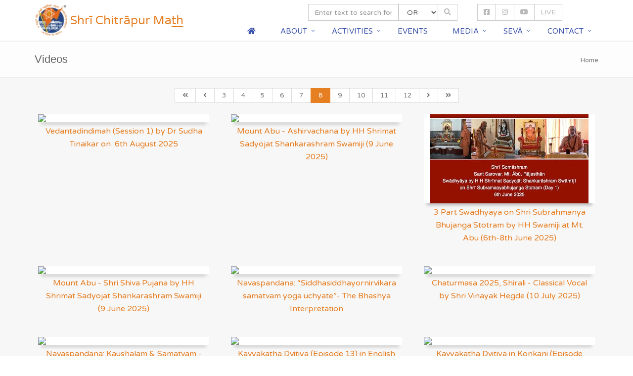

--- FILE ---
content_type: text/html; charset=UTF-8
request_url: https://chitrapurmath.net/gallery/default/videos?page=8&id=1022
body_size: 10300
content:
<!DOCTYPE html>
<html lang="en-US">

<head>
    <meta charset="UTF-8">
    <meta name="viewport" content="width=device-width, initial-scale=1">
    <!-- <style>@import url('https://fonts.googleapis.com/css?family=Varela+Round|Eczar&amp;subset=devanagari');</style> -->
    <style>
        @import url('https://fonts.googleapis.com/css2?family=Varela+Round&family=Eczar&family=Fredericka+the+Great&family=Schoolbell&display=swap');
    </style>
    <!-- <link href="https://fonts.googleapis.com/css?family=Varela+Round|Eczar&amp;subset=devanagari" rel="stylesheet"> -->
    <!-- <link href="/myAssets/fonts/Sanskrit2003.ttf" rel="stylesheet"> -->
    <link rel="shortcut icon" href="/favicon.ico" />
    <meta name="csrf-param" content="_csrf-frontend">
<meta name="csrf-token" content="NQQT9YxorbgJopX0LGPEDoV08cNgzfudUhJ8EAXUD4Z-bCa76ieU63v2o5ZiWos50SSD9gy7nNATXCNANLsivg==">
    <title>Gallery - Videos</title>
    <link href="/assets/a5b95ce0/chosen.min.css" rel="stylesheet">
<link href="/assets/a5b95ce0/chosen-bootstrap.css" rel="stylesheet">
<link href="/assets/b0069697/jquery.fancybox.min.css" rel="stylesheet">
<link href="/assets/5225ca58/css/bootstrap.css" rel="stylesheet">
<link href="//maxcdn.bootstrapcdn.com/bootstrap/3.3.7/css/bootstrap.min.css" rel="stylesheet">
<link href="/assets/8adebd8b/css/style.css" rel="stylesheet">
<link href="/assets/8adebd8b/css/headers/header-default.css" rel="stylesheet">
<link href="/assets/8adebd8b/css/theme-colors/orange.css" rel="stylesheet">
<link href="/assets/8adebd8b/css/footers/footer-v1.css" rel="stylesheet">
<link href="/assets/8adebd8b/plugins/font-awesome/css/font-awesome.min.css" rel="stylesheet">
<link href="/assets/8adebd8b/plugins/fontawesome-free-5.12.0-web/css/all.min.css" rel="stylesheet">
<style>
        .pagination > li > span { padding: 5px 12px!important }
        .pagination { margin: 0 0 10px 0!important }
        .color { background:#E5E5E5; }
    </style>
<style>
    * {
        font-family: "Varela Round", sans-serif;
    }
    .sans {
        font-family: "Eczar";
    }
    .header .logo {
        min-width:70px!important;
    }
    .header .logo img { 
        width: 66px!important;
        margin: 0!important
    }
    .tag-box {
        padding: 0 15px 15px 15px;
        margin-bottom: 15px;
    }
    .tag-box h2 {
        font-size: 24px;
    }
    .bg-blue, .bg-orange {
        padding-top: 15px!important;
    }
    // body {
    //     color: #172E87!important;
    // }
    // p, li, li a {
    //     color: #172E87!important;
    // }
    .navbar-nav li a {
        color: #3A52AA!important;
    }
    .copyright p {
        color: #fff!important
    }
    .revolution-mch-1:after {
        background: rgba(0,0,0,0)!important;
    }

    .sicon  {
    	// font-size: 3.6rem !important;
    	color: #b9b8b8 !important;
    }

    a:hover i{
    	color: #e67e22 !important;
    }

    @media only screen and (max-width: 1024px) {
		  .col-md-8 {
		  	width:55%;
		  	float:left;
		  }
		  .mediaq {
		  	width:100%;
		  }
		  .mediaq .col-md-4 {
		  	float:right;
		  }
		}

    div.online-indicator {
        display: inline-block;
        width: 10px;
        height: 10px;
        margin-right: 1px;
        
        background-color: #ef0909;
        border-radius: 50%;
        
        position: relative;
    }
    span.blink {
        display: block;
        width: 10px;
        height: 10px;
        
        background-color: #ef0909;
        opacity: 0.7;
        border-radius: 50%;
        
        animation: blink 1s linear infinite;
    }
    @keyframes blink {
    100% { 
            transform: scale(3, 3); 
            opacity: 0;
        }
    }
    .live {
        color: #ef0909 !important;
        // background-color: #e67e22 !important;
    }
</style>    <script>
        (function(i, s, o, g, r, a, m) {
            i['GoogleAnalyticsObject'] = r;
            i[r] = i[r] || function() {
                (i[r].q = i[r].q || []).push(arguments)
            }, i[r].l = 1 * new Date();
            a = s.createElement(o),
                m = s.getElementsByTagName(o)[0];
            a.async = 1;
            a.src = g;
            m.parentNode.insertBefore(a, m)
        })(window, document, 'script', 'https://www.google-analytics.com/analytics.js', 'ga');

        ga('create', 'UA-103963209-1', 'auto');
        ga('send', 'pageview');
    </script>
    <!-- Global site tag (gtag.js) - Google Analytics -->
    <script async src="https://www.googletagmanager.com/gtag/js?id=G-DY204JFR73"></script>
    <script>
        window.dataLayer = window.dataLayer || [];

        function gtag() {
            dataLayer.push(arguments);
        }
        gtag('js', new Date());

        gtag('config', 'G-DY204JFR73');
    </script>
</head>

<body>
        <div class="wrapper">
        <div class="header">
            <div class="container">
                <a class="logo" href="/">
                    <img src="/myAssets/images/glogo.png" alt="Sri Chitrapur Math logo" class="pull-left">
                    <span class="visible-md" style="font-size: 18px;">&nbsp;Shrī Chitrāpur Mat̲h̲</span>
                    <span class="visible-lg" style="font-size: 24px; padding-top: 14px">&nbsp;Shrī Chitrāpur Mat̲h̲</span>
                </a>
                <div class="topbar">
                    <ul class="loginbar pull-right col-md-9">
                        <li>
                            <form action="/search" method="get" id="searchFormId">
                                <div class="mediaq">
                                    <div class="col-md-6">
                                        <div class="input-group">
                                            <input type="text" name="searchText" id="searchTextId" class="form-control ui-autocomplete-input" onchange="return false;" placeholder="Enter text to search for...." autocomplete="off">
                                            <span class="input-group-btn">
                                                <select class="form-control" style="width: 8rem !important;" name="cnd" id="globalSearchConditionId" onclick="document.getElementById('searchFormId').submit();">
                                                <option value="OR">OR</option>
                                                <option value="AND">AND</option>
                                                </select>
                                                <!-- <span class="btn btn-default" id="globalSearchBtnId"><i class="fa fa-search"></i></span> -->
                                                <span class="btn btn-default" id="globalSearchBtnId" onclick="document.getElementById('searchFormId').submit();"><i class="fa fa-search"></i></span>
                                            </span>
                                        </div>
                                    </div>
                                    <div class="col-md-1"></div>
                                    <div class="col-md-5 btn-group text-right">
                                        <a class='btn btn-default sicon' href="https://www.facebook.com/shrichitrapurmath/" target="_blank"><i class="fab fa-facebook-square"></i></a>

                                        <a class='btn btn-default sicon' href="https://www.instagram.com/shrichitrapurmath/" target="_blank"><i class="fab fa-instagram"></i></a>
                                        
                                        <a class='btn btn-default sicon' href="https://www.youtube.com/@shrichitrapurmathvideos" target="_blank"><i class="fab fa-youtube"></i></a>
                                        
                                        <a id="liveBtnId" class='btn btn-default sicon' href="/site/live-stream" target="_blank">
                                            <div class="online-indicator d-inline-flex hidden">
                                                <span class="blink"></span>
                                            </div>
                                            LIVE
                                        </a>
                                    </div>
                                </div>
                            </form>
                        </li>
                    </ul>
                </div>
                <div class="clearfix"></div>
                <br /><br />
                <button type="button" class="navbar-toggle" data-toggle="collapse" data-target="#myNav">
                    <span class="sr-only">Toggle navigation</span>
                    <span class="fa fa-bars"></span>
                </button>
                <a href="/">
                    <span class="visible-xs text-left" style="font-size: 18px;">Shrī Chitrāpur Mat̲h̲</span>
                    <span class="visible-sm" style="font-size: 24px; padding-left: 120px">Shrī Chitrāpur Mat̲h̲</span>
                </a>
            </div>
            <div class="collapse navbar-collapse" id="myNav">
                <div class="container">
                    <ul class="nav navbar-nav">

                                                    <li>
                                                        <a href="/">
                                <i class="fa fa-home"></i>
                            </a>
                            </li>
                                                            <li class="dropdown">
                                                                <a href="javascript:void(0);" class="dropdown-toggle" data-toggle="dropdown">
                                    About
                                </a>
                                <ul class="dropdown-menu">
                                    <li><a href="/site/about-introduction">Introduction</a></li>
                                    <!-- <li><a href="/site/about-parichayanam">|| परिचयनम् ||</a></li> -->
                                    <li><a href="/parichayanam">|| परिचयनम् ||</a></li>
                                    <li><a href="/site/about-maths">Our Mat̲h̲s</a></li>
                                    <li><a href="/site/about-parampara">Gurū Paramparā</a></li>
                                    <li><a href="/site/about-pariprashnah">Pariprashnaḥ</a></li>
                                    <li><a href="/site/about-hrllekha">Hṛllekhā</a></li>
                                    <li><a href="/site/about-message">Swāmiji's Messages</a></li>
                                    <li><a href="/site/about-trusts">Temples, Trusts & Affiliates</a></li>
                                    <li><a href="/news?id=4">Tercentenary Events</a></li>
                                </ul>
                                </li>

                                                                    <li class="dropdown">
                                                                        <a href="javascript:void(0);" class="dropdown-toggle" data-toggle="dropdown">
                                        Activities
                                    </a>
                                    <ul class="dropdown-menu">
                                        <li><a href="/site/activities-girvanaprathistha">Gīrvāṇapratis̲h̲t̲h̲ā (Sanskrit)</a></li>
                                        <li><a href="/site/activities-yuvadhara">Yuvadhārā</a></li>
                                        <li><a href="/site/activities-prerana-varga">Preraṇā Varga</a></li>
                                        <li><a href="/site/activities-prarthanavarga">Prārthanā Varga</a></li>
                                        <li><a href="/news?id=9">Parisevanam</a></li>
                                        <li><a href="/news?id=3">Yātrās</a></li>
                                        <li><a href="/news?id=1">Shibirs</a></li>
                                        <li><a href="/news?id=10">Samparka</a></li>
                                        <li><a href="/site/activities-anandashraya">Ānandāshraya</a></li>
                                                                                <li><a href="/site/about-anushravas">Anushravas</a></li>
                                    </ul>
                                    </li>

                                                                            <li>
                                                                                <a href="/events">
                                            Events
                                        </a>
                                        </li>

                                        <li class="dropdown">

                                                                                    <li class="dropdown">
                                                                                <a href="/gallery" class="dropdown-toggle" data-toggle="dropdown">
                                            Media
                                        </a>
                                        <ul class="dropdown-menu">
                                            <li><a href="/gallery/default/nityapaath">Nitya Paath</a></li>
                                            <li><a href="/gallery/default/guruparampara">Shrī Chitrāpur Guruparamparā Charitra</a></li>
                                            <li><a href="/site/sadhana-resource">Sadhana Resources</a></li>
                                            <li><a href="/gauravam">Chitrāpur Gauravam</a></li>
                                            <!-- <li><a href="/gallery/default/gauravam">Chitrāpur-gauravam</a></li> -->
                                            <!-- <li><a href="/magazine">Parijna Patrika</a></li> -->
                                            <li><a href="/site/live-stream"><i class="fa fa-play"></i> Live</a></li>
                                            <!-- <li><a href="/gallery/default/sam-audio">Audio</a></li> -->
                                            <li><a href="/site/audio">Audio</a></li>
                                            <li><a href="/gallery/default/videos">Videos</a></li>
                                            <li><a href="/gallery/default/clips">Clips</a></li>
                                            <li><a href="/site/about-gurupadesha">Gurupadeshah</a></li>
                                            <li><a href="/gallery">Photos</a></li>
                                            <li><a href="/revamp">Publications</a></li>
                                            <!-- <li><a href="/site/publications">Publications</a></li>
                            <li><a href="/gallery/default/docs">Documents</a></li>
                            <li><a href="/site/sunbeam-intro">Sunbeam</a></li> -->
                                        </ul>
                                        </li>

                                        <!--                       <li class="">
                                             <a href="/site/radio" target="_blank">Radio</a>
                    	</li>
                     -->

                                                                                    <li class="dropdown">
                                                                                        <a href="/booking" class="dropdown-toggle" data-toggle="dropdown">
                                                Sevā
                                            </a>
                                            <ul class="dropdown-menu">
                                                <li><a href="/site/rates">Rates</a></li>
                                            </ul>
                                                                                            <!--<ul class="dropdown-menu">-->
                                                <!--<li><a href="https://chitrapurmath.in/Vantiga" target="Vantiga">Vantigā</a></li>-->
                                                <!--<li><a href="#">Coming Soon !</a></li>-->
                                                <!-- <li><a href="/booking">Book Sevās</a></li> -->
                                                <!-- <li><a href="/booking/default/manage">Manage Sevā Bookings</a></li> -->
                                                <!-- <li role="separator" class="divider"></li> -->
                                                <!-- <li><a href="https://chitrapurmath.in/Vantiga" target="Vantiga">Vantigā</a></li> -->
                                                <!--</ul>-->
                                                                                        </li>

                                                                                            <li class="dropdown">
                                                                                                <a href="javascript:void(0);" class="dropdown-toggle" data-toggle="dropdown">
                                                    Contact
                                                </a>
                                                <ul class="dropdown-menu">
                                                    <li><a href="/site/contact-maths">Mat̲h̲s</a></li>
                                                    <li><a href="/site/contact-sabhas">Sabhās</a></li>
                                                    <li><a href="/site/contact-departments">Departments</a></li>
                                                    <li><a href="/site/contact-feedback">Feedback</a></li>
                                                    <li><a href="/site/contact-accommodation">Accommodation Request</a></li>
                                                </ul>
                                                </li>
                                                <!--                     <li>
                        <i class="search fa fa-search search-btn"></i>
                        <div class="search-open">
                            <div class="input-group animated fadeInDown">
                                <input type="text" class="form-control" placeholder="Search">
                                <span class="input-group-btn">
                                    <button class="btn-u" type="button">Go</button>
                                </span>
                            </div>
                        </div>
                    </li> -->
                    </ul>
                </div>
            </div>
        </div>
                <div class="breadcrumbs">
    <div class="container">
      <div class="row">
        <div class="col-md-5">
          <h1 class="pull-left">Videos</h1>
        </div>
        <div class="col-md-2">
<!--
          <center><img class="img-responsive" src="/myAssets/images/anushravas.png"></center>
-->
        </div>
        <div class="col-md-5">
          <ul class="pull-right breadcrumb">
            <li><a href="/">Home</a></li>
          </ul>
        </div>
      </div>
    </div>
</div>
<div class="container">
    <div class="row hide">
        <div class="col-md-1">
            <div class="headline-v2"><h2>Tags</h2></div>
        </div>
        <div class="col-md-7">
            <ul class="list-inline tags-v2">
                <li><a href="/gallery/default/videos">All</a></li>
                <li><a href="/gallery/default/videos?tag=Ashirvachana">Ashirvachana</a></li>
                <li><a href="/gallery/default/videos?tag=Swadhayaya">Swadhayaya</a></li>
                <li><a href="/gallery/default/videos?tag=Sanskrit">Sanskrit</a></li>
                <li><a href="/gallery/default/videos?tag=Prarthana">Prarthana</a></li>
                <li><a href="/gallery/default/videos?tag=2012">2012</a></li>
                <li><a href="/gallery/default/videos?tag=2013">2013</a></li>
                <li><a href="/gallery/default/videos?tag=2014">2014</a></li>
                <li><a href="/gallery/default/videos?tag=2015">2015</a></li>
                <li><a href="/gallery/default/videos?tag=2016">2016</a></li>
                <li><a href="/gallery/default/videos?tag=2017">2017</a></li>
                <li><a href="/gallery/default/videos?tag=Karla">Karla</a></li>
                <li><a href="/gallery/default/videos?tag=Shirali">Shirali</a></li>
                <li><a href="/gallery/default/videos?tag=Chaturmas">Chaturmas</a></li>
                <li><a href="/gallery/default/videos?tag=Rathotsav">Rathotsav</a></li>
                <li><a href="/gallery/default/videos?tag=Ahankara">Ahankara</a></li>
                <li><a href="/gallery/default/videos?tag=DOCUMENTARIES">DOCUMENTARIES</a></li>
                <li><a href="/gallery/default/videos?tag=MEDITATION">MEDITATION</a></li>
                <li><a href="/gallery/default/videos?tag=Girvanprathishtha">Girvanprathishtha</a></li>
                <li><a href="/gallery/default/videos?tag=Prarthana">Prarthana</a></li>
            </ul>
        </div>
        <div class="col-md-4">
            <form class="form-horizontal" id="filterFormId" role="form" method="post">
                <input type="hidden" name="_csrf-frontend" value="NQQT9YxorbgJopX0LGPEDoV08cNgzfudUhJ8EAXUD4Z-bCa76ieU63v2o5ZiWos50SSD9gy7nNATXCNANLsivg==">
                <div class="form-group" style="padding:10px 0;">
                    <div class="col-md-12">
                        <div class="input-group">
                            <select name="tag[]" id="tagId" class="form-control chosen-select" data-order="false" multiple="true" onchange="return false;" data-placeholder="Enter tags to search for....">
                            <option value="">  </option><option value=".2924"> .2924 </option><option value="Hamsavahini"> Hamsavahini </option><option value="20024"> 20024 </option><option value="Navaspandana"> Navaspandana </option><option value="2016"> 2016 </option><option value="Ashirvachana"> Ashirvachana </option><option value="Sharadiya"> Sharadiya </option><option value="Navratri"> Navratri </option><option value="Karla"> Karla </option><option value="Janmotsava"> Janmotsava </option><option value="Shirali"> Shirali </option><option value="Chaturmasa"> Chaturmasa </option><option value="Rathotsava"> Rathotsava </option><option value="Shree"> Shree </option><option value="Shantadurga"> Shantadurga </option><option value="Goa"> Goa </option><option value="2017"> 2017 </option><option value="2022"> 2022 </option><option value="2023"> 2023 </option><option value="Prarthanavarga"> Prarthanavarga </option><option value="2024"> 2024 </option><option value=";"> ; </option><option value="Kaivalyopanishad"> Kaivalyopanishad </option><option value="Aparikshanubhuti"> Aparikshanubhuti </option><option value="Aparokshanubhuti"> Aparokshanubhuti </option><option value="Kaivalyopabishad"> Kaivalyopabishad </option><option value="Kavyakatha"> Kavyakatha </option><option value="Dvitiya"> Dvitiya </option><option value="Vishnusahasranama"> Vishnusahasranama </option><option value="Vichara"> Vichara </option><option value="2024:"> 2024: </option><option value="2025"> 2025 </option><option value="Bengaluru"> Bengaluru </option><option value="Kara."> Kara. </option><option value="Shivir"> Shivir </option><option value="L"> L </option><option value="Vishnu"> Vishnu </option><option value="Sahasranama"> Sahasranama </option><option value="Samparka"> Samparka </option><option value="Udupi"> Udupi </option><option value="Vedantadindimah"> Vedantadindimah </option><option value="Vittal"> Vittal </option><option value="Shashthi"> Shashthi </option><option value="Shashthu"> Shashthu </option><option value="Yuvadhara"> Yuvadhara </option><option value="2026"> 2026 </option><option value="Narada"> Narada </option><option value="Bhakti"> Bhakti </option><option value="Sutra"> Sutra </option><option value="Shibir"> Shibir </option><option value="2924"> 2924 </option><option value="3024"> 3024 </option><option value="3025"> 3025 </option><option value="All"> All </option><option value="India"> India </option><option value="Saraswat"> Saraswat </option><option value="Sammelan"> Sammelan </option><option value="-"> - </option><option value="Alvekodi"> Alvekodi </option><option value="Dharma"> Dharma </option><option value="Sabha"> Sabha </option><option value="2019"> 2019 </option><option value="Anusmaranotsava"> Anusmaranotsava </option><option value="Goregaon"> Goregaon </option><option value="Apaara"> Apaara </option><option value="Mahima"> Mahima </option><option value="Guru"> Guru </option><option value="Ashirvachan"> Ashirvachan </option><option value="Purnima"> Purnima </option><option value="2018"> 2018 </option><option value="Datta"> Datta </option><option value="Jayanti"> Jayanti </option><option value="Talmakiwadi"> Talmakiwadi </option><option value="Andheri"> Andheri </option><option value="2013"> 2013 </option><option value="Concluding"> Concluding </option><option value="Navaratri"> Navaratri </option><option value="2014"> 2014 </option><option value="March"> March </option><option value="First"> First </option><option value="Vardhantyutsava"> Vardhantyutsava </option><option value="Awakash"> Awakash </option><option value="Bhajan"> Bhajan </option><option value="Tanmay"> Tanmay </option><option value="Ho"> Ho </option><option value="Ja"> Ja </option><option value="Mere"> Mere </option><option value="Man"> Man </option><option value="Tanmy"> Tanmy </option><option value="Swadhyaya"> Swadhyaya </option><option value="Day"> Day </option><option value="2"> 2 </option><option value="Dharms"> Dharms </option><option value="Bhairavi"> Bhairavi </option><option value="Chaturmas"> Chaturmas </option><option value="2012"> 2012 </option><option value="(shiv"> (shiv </option><option value="Mahimna"> Mahimna </option><option value="Stotra)"> Stotra) </option><option value="6"> 6 </option><option value="(shiva"> (shiva </option><option value="Mandala"> Mandala </option><option value="Pujana"> Pujana </option><option value="And"> And </option><option value="Vyasa"> Vyasa </option><option value="On"> On </option><option value="(5th"> (5th </option><option value="July"> July </option><option value="2020)"> 2020) </option><option value="(2016)"> (2016) </option><option value="Seemollanghana"> Seemollanghana </option><option value="Ganga"> Ganga </option><option value="Pujan"> Pujan </option><option value="Shobha"> Shobha </option><option value="Yatra"> Yatra </option><option value="Vrata"> Vrata </option><option value="Inaugural"> Inaugural </option><option value="Series"> Series </option><option value="Shiva"> Shiva </option><option value="Stotra"> Stotra </option><option value="Mallapur"> Mallapur </option><option value="Sept18"> Sept18 </option><option value="Datt"> Datt </option><option value="Utsava"> Utsava </option><option value="2015"> 2015 </option><option value="Mumbai"> Mumbai </option><option value="Tal"> Tal </option><option value="Akiwadi"> Akiwadi </option><option value="Deepanamaskar"> Deepanamaskar </option><option value="English"> English </option><option value="Sdm"> Sdm </option><option value="Medical"> Medical </option><option value="College"> College </option><option value="Standing"> Standing </option><option value="Committee"> Committee </option><option value="Meeting"> Meeting </option><option value="Of"> Of </option><option value="2020-21"> 2020-21 </option><option value="14th"> 14th </option><option value="June"> June </option><option value="2020"> 2020 </option><option value="Virtual"> Virtual </option><option value="Ganapati"> Ganapati </option><option value="Visarjana"> Visarjana </option><option value="Ganesh"> Ganesh </option><option value="Sthapana"> Sthapana </option><option value="Gauravam"> Gauravam </option><option value="Girvanaprathistha"> Girvanaprathistha </option><option value="Goshala"> Goshala </option><option value="Introduction"> Introduction </option><option value="Sankalpa"> Sankalpa </option><option value="To"> To </option><option value="Fast"> Fast </option><option value="Guruprasad"> Guruprasad </option><option value="High"> High </option><option value="School"> School </option><option value="Golden"> Golden </option><option value="Jubilee"> Jubilee </option><option value="Celebrations"> Celebrations </option><option value="(15feb2020)"> (15feb2020) </option><option value="Important"> Important </option><option value="Conducted"> Conducted </option><option value="Meditation"> Meditation </option><option value="Tiruvannamalai"> Tiruvannamalai </option><option value="Dealing"> Dealing </option><option value="With"> With </option><option value="Stress"> Stress </option><option value="In"> In </option><option value="Ninaad"> Ninaad </option><option value="Santacruz"> Santacruz </option><option value="Chitrapur"> Chitrapur </option><option value="Calls"> Calls </option><option value="Hmpp"> Hmpp </option><option value="Kembre"> Kembre </option><option value="Farms"> Farms </option><option value="Samvit"> Samvit </option><option value="Sudha"> Sudha </option><option value="Talents"> Talents </option><option value="Srivali"> Srivali </option><option value="Kanakanjali"> Kanakanjali </option><option value="4"> 4 </option><option value="(29th"> (29th </option><option value="October"> October </option><option value="2014)"> 2014) </option><option value="(2018)"> (2018) </option><option value="Sangita"> Sangita </option><option value="Karyakrama"> Karyakrama </option><option value="Annual"> Annual </option><option value="Function"> Function </option><option value="Baal"> Baal </option><option value="Kalaa"> Kalaa </option><option value="Nag"> Nag </option><option value="Pratishtha"> Pratishtha </option><option value="Mahashivaratri"> Mahashivaratri </option><option value="Hubali"> Hubali </option><option value="Music"> Music </option><option value="Video:"> Video: </option><option value="Ittein"> Ittein </option><option value="Sangu"> Sangu </option><option value="Chitrapura"> Chitrapura </option><option value="Teru"> Teru </option><option value="Musical"> Musical </option><option value="Tribute"> Tribute </option><option value="Nasik"> Nasik </option><option value="Navaratri-utsava"> Navaratri-utsava </option><option value="Jodhpur"> Jodhpur </option><option value="1"> 1 </option><option value="By"> By </option><option value="H"> H </option><option value="Sadyojat"> Sadyojat </option><option value="Shankarashram"> Shankarashram </option><option value="Swamiji"> Swamiji </option><option value="Navaspanbdana"> Navaspanbdana </option><option value="Bhuvaneshwarī"> Bhuvaneshwarī </option><option value="As"> As </option><option value="Vishwabījā"> Vishwabījā </option><option value="The"> The </option><option value="Cosmic"> Cosmic </option><option value="Source"> Source </option><option value="Sadhana"> Sadhana </option><option value="Chinta"> Chinta </option><option value="Vilapa"> Vilapa </option><option value=":"> : </option><option value="Hrīṁ"> Hrīṁ </option><option value="Mantra"> Mantra </option><option value="Its"> Its </option><option value="Elements"> Elements </option><option value="seva-the"> seva-the </option><option value="Transforming"> Transforming </option><option value="Tool"> Tool </option><option value=":sānnidhya"> :sānnidhya </option><option value="Divine’s"> Divine’s </option><option value="Influencing"> Influencing </option><option value="Presence"> Presence </option><option value="Anusmarana"> Anusmarana </option><option value="Paduka"> Paduka </option><option value="Seva"> Seva </option><option value="Shrushusha"> Shrushusha </option><option value="Stages:"> Stages: </option><option value="Devotee"> Devotee </option><option value="Aspirant"> Aspirant </option><option value="Disciple"> Disciple </option><option value="Stotram"> Stotram </option><option value="Navaspandana:"> Navaspandana: </option><option value="Guidance"> Guidance </option><option value="ādesha"> ādesha </option><option value="–"> – </option><option value="Upadesha"> Upadesha </option><option value="Anushāsanam"> Anushāsanam </option><option value="Giver"> Giver </option><option value="Space"> Space </option><option value="Opportunity"> Opportunity </option><option value="Invoking"> Invoking </option><option value="Saraswati’s"> Saraswati’s </option><option value="Grace"> Grace </option><option value="Nityapaath"> Nityapaath </option><option value="Parichayanam-open"> Parichayanam-open </option><option value="Nvaspandana"> Nvaspandana </option><option value="Sṛs͟hṭi"> Sṛs͟hṭi </option><option value="From"> From </option><option value="One"> One </option><option value="Many"> Many </option><option value="Parijnanodaya"> Parijnanodaya </option><option value="Zhala"> Zhala </option><option value="Pitharohana"> Pitharohana </option><option value="Prabhas"> Prabhas </option><option value="Teertha"> Teertha </option><option value="Somanath"> Somanath </option><option value="Saraswati"> Saraswati </option><option value="Yatras"> Yatras </option><option value="(jan"> (jan </option><option value="2009)"> 2009) </option><option value="Pranayama"> Pranayama </option><option value="Ninada"> Ninada </option><option value="Devi"> Devi </option><option value="Anushthana"> Anushthana </option><option value="Ep"> Ep </option><option value="3"> 3 </option><option value="Gururajani"> Gururajani </option><option value="Kallolah"> Kallolah </option><option value="Sanskrit"> Sanskrit </option><option value="Stories"> Stories </option><option value="Pravachan"> Pravachan </option><option value="Pravachana"> Pravachana </option><option value="1973"> 1973 </option><option value="Dharmasabha"> Dharmasabha </option><option value="26th"> 26th </option><option value="Shiviram"> Shiviram </option><option value="Held"> Held </option><option value="February"> February </option><option value="Sandhyavandanam"> Sandhyavandanam </option><option value="Sangeet"> Sangeet </option><option value="Seva:"> Seva: </option><option value="A"> A </option><option value="Compilation"> Compilation </option><option value="(matunga)"> (matunga) </option><option value="Shri"> Shri </option><option value="Math"> Math </option><option value="(2"> (2 </option><option value="Jan"> Jan </option><option value="5jan)"> 5jan) </option><option value="Shatavdipurti"> Shatavdipurti </option><option value="Colony"> Colony </option><option value="Santacriz"> Santacriz </option><option value="Pattabhishek"> Pattabhishek </option><option value="Shishya"> Shishya </option><option value="Sweekara"> Sweekara </option><option value="Sweekar"> Sweekar </option><option value="Jayanti-karla"> Jayanti-karla </option><option value="Swikara"> Swikara </option><option value="Shivarpanam"> Shivarpanam </option><option value="Thane"> Thane </option><option value="Parijnanashram"> Parijnanashram </option><option value="Trayodashi"> Trayodashi </option><option value="Swadhayaya"> Swadhayaya </option><option value="Maan"> Maan </option><option value="Bhajana"> Bhajana </option><option value="Chitswarupa"> Chitswarupa </option><option value="H.h."> H.h. </option><option value="Khela"> Khela </option><option value="Tujhe"> Tujhe </option><option value="Bhagwat"> Bhagwat </option><option value="Gita"> Gita </option><option value="Dakshinamurti"> Dakshinamurti </option><option value="(rec:"> (rec: </option><option value="24"> 24 </option><option value="December"> December </option><option value="2015)"> 2015) </option><option value="Gauri"> Gauri </option><option value="Dashakam"> Dashakam </option><option value="13th"> 13th </option><option value="2017)"> 2017) </option><option value="Santatamantara"> Santatamantara </option><option value="(recorded:"> (recorded: </option><option value="2nd"> 2nd </option><option value="25th"> 25th </option><option value="9th"> 9th </option><option value="2019)"> 2019) </option><option value="3rd"> 3rd </option><option value="15th"> 15th </option><option value="Tercentenary"> Tercentenary </option><option value="Jyoti"> Jyoti </option><option value="Bhagawadgita"> Bhagawadgita </option><option value="Talks"> Talks </option><option value="Dr"> Dr </option><option value="Tinaikar"> Tinaikar </option><option value="Session"> Session </option><option value="(11th"> (11th </option><option value="November"> November </option><option value="Upakarma"> Upakarma </option><option value="/"> / </option><option value="Sutta"> Sutta </option><option value="Punnav"> Punnav </option><option value="Yugadi"> Yugadi </option><option value="Avakash"> Avakash </option><option value="Urvi"> Urvi </option><option value="Mankekar"> Mankekar </option><option value="अवकाश:"> अवकाश: </option><option value="Avkaash-"> Avkaash- </option><option value="Wealth"> Wealth </option><option value="Management"> Management </option><option value="Financial"> Financial </option><option value="Planning"> Planning </option>                            </select>
                            <span class="input-group-addon btn btn-primary" id="applyFilterId"><i class="fa fa-search"></i></span>
                        </div>
                    </div>
                </div>
            </form>
        </div>
    </div>
</div>
<div class="bg-grey">
    <div class="container">
        <div class="row">
          <br/>
            <div class="col-md-12 text-center">
                <ul class="pagination"><li class="first"><a href="/gallery/default/videos?page=1&amp;id=1022" data-page="0"><span class="fa fa-angle-double-left"></span></a></li>
<li class="prev"><a href="/gallery/default/videos?page=7&amp;id=1022" data-page="6"><span class="fa fa-angle-left"></span></a></li>
<li><a href="/gallery/default/videos?page=3&amp;id=1022" data-page="2">3</a></li>
<li><a href="/gallery/default/videos?page=4&amp;id=1022" data-page="3">4</a></li>
<li><a href="/gallery/default/videos?page=5&amp;id=1022" data-page="4">5</a></li>
<li><a href="/gallery/default/videos?page=6&amp;id=1022" data-page="5">6</a></li>
<li><a href="/gallery/default/videos?page=7&amp;id=1022" data-page="6">7</a></li>
<li class="active"><a href="/gallery/default/videos?page=8&amp;id=1022" data-page="7">8</a></li>
<li><a href="/gallery/default/videos?page=9&amp;id=1022" data-page="8">9</a></li>
<li><a href="/gallery/default/videos?page=10&amp;id=1022" data-page="9">10</a></li>
<li><a href="/gallery/default/videos?page=11&amp;id=1022" data-page="10">11</a></li>
<li><a href="/gallery/default/videos?page=12&amp;id=1022" data-page="11">12</a></li>
<li class="next"><a href="/gallery/default/videos?page=9&amp;id=1022" data-page="8"><span class="fa fa-angle-right"></span></a></li>
<li class="last"><a href="/gallery/default/videos?page=111&amp;id=1022" data-page="110"><span class="fa fa-angle-double-right"></span></a></li></ul>            </div>
        </div>
        <div class='row'>
                          <div class="col-md-4 col-sm-6">
                      <div class="thumbnails thumbnail-style">
                          <div class="">
                              <a data-fancybox href="https://www.youtube.com/embed/Fd7gshgQqjs?autoplay=1" data-options='{"type" : "iframe", "iframe" : {"css" : {"width" : "80%", "height" : "80%"}}}'>
                                  <div class="box-shadow shadow-effect-1">
                                      <img class="img-responsive center-block" src="https://img.youtube.com/vi/Fd7gshgQqjs/mqdefault.jpg">
                                  </div>
                              </a>
                              <div class="caption" style="padding: 0 12px;">
                                  <h4 class="text-center" style="font-size:16px"><a data-fancybox href="https://www.youtube.com/embed/Fd7gshgQqjs?autoplay=1" data-options='{"type" : "iframe", "iframe" : {"css" : {"width" : "80%", "height" : "80%"}}}'>Vedantadindimah (Session 1) by Dr Sudha Tinaikar on  6th August 2025</a></h4>
                              </div>
                          </div>
                      </div>
                  </div>
                                  <div class="col-md-4 col-sm-6">
                      <div class="thumbnails thumbnail-style">
                          <div class="">
                              <a data-fancybox href="https://www.youtube.com/embed/mBxoxsLYiM4?autoplay=1" data-options='{"type" : "iframe", "iframe" : {"css" : {"width" : "80%", "height" : "80%"}}}'>
                                  <div class="box-shadow shadow-effect-1">
                                      <img class="img-responsive center-block" src="https://img.youtube.com/vi/mBxoxsLYiM4/mqdefault.jpg">
                                  </div>
                              </a>
                              <div class="caption" style="padding: 0 12px;">
                                  <h4 class="text-center" style="font-size:16px"><a data-fancybox href="https://www.youtube.com/embed/mBxoxsLYiM4?autoplay=1" data-options='{"type" : "iframe", "iframe" : {"css" : {"width" : "80%", "height" : "80%"}}}'>Mount Abu - Ashirvachana by HH Shrimat Sadyojat Shankarashram Swamiji (9 June 2025)</a></h4>
                              </div>
                          </div>
                      </div>
                  </div>
                                  <div class="col-md-4 col-sm-6">
                      <div class="thumbnails thumbnail-style">
                          <div class="">
                              <a data-fancybox href="https://www.youtube.com/embed/videoseries?list=PLal1Jj2nA8adLKN8hZAT0QYgurcpEKfWR&autoplay=1" data-options='{"type" : "iframe", "iframe" : {"css" : {"width" : "80%", "height" : "80%"}}}'>
                                  <div class="box-shadow shadow-effect-1">
                                      <img class="img-responsive center-block" src="https://i.ytimg.com/vi/lsCNqOaDWw0/mqdefault.jpg">
                                  </div>
                              </a>
                              <div class="caption" style="padding: 0 12px;">
                                  <h4 class="text-center" style="font-size:16px"><a data-fancybox href="https://www.youtube.com/embed/videoseries?list=PLal1Jj2nA8adLKN8hZAT0QYgurcpEKfWR&autoplay=1" data-options='{"type" : "iframe", "iframe" : {"css" : {"width" : "80%", "height" : "80%"}}}'>3 Part Swadhyaya on Shri Subrahmanya Bhujanga Stotram by HH Swamiji at Mt. Abu (6th-8th June 2025)</a></h4>
                              </div>
                          </div>
                      </div>
                  </div>
              </div><div class='row'>                  <div class="col-md-4 col-sm-6">
                      <div class="thumbnails thumbnail-style">
                          <div class="">
                              <a data-fancybox href="https://www.youtube.com/embed/cdfJrPNuy7E?autoplay=1" data-options='{"type" : "iframe", "iframe" : {"css" : {"width" : "80%", "height" : "80%"}}}'>
                                  <div class="box-shadow shadow-effect-1">
                                      <img class="img-responsive center-block" src="https://img.youtube.com/vi/cdfJrPNuy7E/mqdefault.jpg">
                                  </div>
                              </a>
                              <div class="caption" style="padding: 0 12px;">
                                  <h4 class="text-center" style="font-size:16px"><a data-fancybox href="https://www.youtube.com/embed/cdfJrPNuy7E?autoplay=1" data-options='{"type" : "iframe", "iframe" : {"css" : {"width" : "80%", "height" : "80%"}}}'>Mount Abu - Shri Shiva Pujana by HH Shrimat Sadyojat Shankarashram Swamiji (9 June 2025)</a></h4>
                              </div>
                          </div>
                      </div>
                  </div>
                                  <div class="col-md-4 col-sm-6">
                      <div class="thumbnails thumbnail-style">
                          <div class="">
                              <a data-fancybox href="https://www.youtube.com/embed/pS8CkkfIR-4?autoplay=1" data-options='{"type" : "iframe", "iframe" : {"css" : {"width" : "80%", "height" : "80%"}}}'>
                                  <div class="box-shadow shadow-effect-1">
                                      <img class="img-responsive center-block" src="https://img.youtube.com/vi/pS8CkkfIR-4/mqdefault.jpg">
                                  </div>
                              </a>
                              <div class="caption" style="padding: 0 12px;">
                                  <h4 class="text-center" style="font-size:16px"><a data-fancybox href="https://www.youtube.com/embed/pS8CkkfIR-4?autoplay=1" data-options='{"type" : "iframe", "iframe" : {"css" : {"width" : "80%", "height" : "80%"}}}'>Navaspandana: “Siddhasiddhayornirvikara samatvam yoga uchyate”- The Bhashya Interpretation</a></h4>
                              </div>
                          </div>
                      </div>
                  </div>
                                  <div class="col-md-4 col-sm-6">
                      <div class="thumbnails thumbnail-style">
                          <div class="">
                              <a data-fancybox href="https://www.youtube.com/embed/Y6mApPfiByk?autoplay=1" data-options='{"type" : "iframe", "iframe" : {"css" : {"width" : "80%", "height" : "80%"}}}'>
                                  <div class="box-shadow shadow-effect-1">
                                      <img class="img-responsive center-block" src="https://img.youtube.com/vi/Y6mApPfiByk/mqdefault.jpg">
                                  </div>
                              </a>
                              <div class="caption" style="padding: 0 12px;">
                                  <h4 class="text-center" style="font-size:16px"><a data-fancybox href="https://www.youtube.com/embed/Y6mApPfiByk?autoplay=1" data-options='{"type" : "iframe", "iframe" : {"css" : {"width" : "80%", "height" : "80%"}}}'>Chaturmasa 2025, Shirali - Classical Vocal by Shri Vinayak Hegde (10 July 2025)</a></h4>
                              </div>
                          </div>
                      </div>
                  </div>
                </div><div class='row'>                  <div class="col-md-4 col-sm-6">
                      <div class="thumbnails thumbnail-style">
                          <div class="">
                              <a data-fancybox href="https://www.youtube.com/embed/_i8qjGXb32k?autoplay=1" data-options='{"type" : "iframe", "iframe" : {"css" : {"width" : "80%", "height" : "80%"}}}'>
                                  <div class="box-shadow shadow-effect-1">
                                      <img class="img-responsive center-block" src="https://img.youtube.com/vi/_i8qjGXb32k/mqdefault.jpg">
                                  </div>
                              </a>
                              <div class="caption" style="padding: 0 12px;">
                                  <h4 class="text-center" style="font-size:16px"><a data-fancybox href="https://www.youtube.com/embed/_i8qjGXb32k?autoplay=1" data-options='{"type" : "iframe", "iframe" : {"css" : {"width" : "80%", "height" : "80%"}}}'>Navaspandana: Kaushalam &amp; Samatvam - The Two Elements of Yoga Sadhana</a></h4>
                              </div>
                          </div>
                      </div>
                  </div>
                                  <div class="col-md-4 col-sm-6">
                      <div class="thumbnails thumbnail-style">
                          <div class="">
                              <a data-fancybox href="https://www.youtube.com/embed/xV2epdOzG4g?autoplay=1" data-options='{"type" : "iframe", "iframe" : {"css" : {"width" : "80%", "height" : "80%"}}}'>
                                  <div class="box-shadow shadow-effect-1">
                                      <img class="img-responsive center-block" src="https://img.youtube.com/vi/xV2epdOzG4g/mqdefault.jpg">
                                  </div>
                              </a>
                              <div class="caption" style="padding: 0 12px;">
                                  <h4 class="text-center" style="font-size:16px"><a data-fancybox href="https://www.youtube.com/embed/xV2epdOzG4g?autoplay=1" data-options='{"type" : "iframe", "iframe" : {"css" : {"width" : "80%", "height" : "80%"}}}'>Kavyakatha Dvitiya (Episode 13) in English – A New Direction</a></h4>
                              </div>
                          </div>
                      </div>
                  </div>
                                  <div class="col-md-4 col-sm-6">
                      <div class="thumbnails thumbnail-style">
                          <div class="">
                              <a data-fancybox href="https://www.youtube.com/embed/HHrJ5qcx2sk?autoplay=1" data-options='{"type" : "iframe", "iframe" : {"css" : {"width" : "80%", "height" : "80%"}}}'>
                                  <div class="box-shadow shadow-effect-1">
                                      <img class="img-responsive center-block" src="https://img.youtube.com/vi/HHrJ5qcx2sk/mqdefault.jpg">
                                  </div>
                              </a>
                              <div class="caption" style="padding: 0 12px;">
                                  <h4 class="text-center" style="font-size:16px"><a data-fancybox href="https://www.youtube.com/embed/HHrJ5qcx2sk?autoplay=1" data-options='{"type" : "iframe", "iframe" : {"css" : {"width" : "80%", "height" : "80%"}}}'>Kavyakatha Dvitiya  in Konkani  (Episode 13) – Ek Nutana Disha </a></h4>
                              </div>
                          </div>
                      </div>
                  </div>
                </div><div class='row'>                  <div class="col-md-4 col-sm-6">
                      <div class="thumbnails thumbnail-style">
                          <div class="">
                              <a data-fancybox href="https://www.youtube.com/embed/uWRTK9zfMhA?autoplay=1" data-options='{"type" : "iframe", "iframe" : {"css" : {"width" : "80%", "height" : "80%"}}}'>
                                  <div class="box-shadow shadow-effect-1">
                                      <img class="img-responsive center-block" src="https://img.youtube.com/vi/uWRTK9zfMhA/mqdefault.jpg">
                                  </div>
                              </a>
                              <div class="caption" style="padding: 0 12px;">
                                  <h4 class="text-center" style="font-size:16px"><a data-fancybox href="https://www.youtube.com/embed/uWRTK9zfMhA?autoplay=1" data-options='{"type" : "iframe", "iframe" : {"css" : {"width" : "80%", "height" : "80%"}}}'>Chaturmasa 2025, Shirali - Mandala Puja and Shri Vyasa Puja by H.H. Shrimat Sadyojat Shankarashram Swamiji on Guru Purnima (10 July 2025)</a></h4>
                              </div>
                          </div>
                      </div>
                  </div>
                                  <div class="col-md-4 col-sm-6">
                      <div class="thumbnails thumbnail-style">
                          <div class="">
                              <a data-fancybox href="https://www.youtube.com/embed/FNscZZOFWlo?autoplay=1" data-options='{"type" : "iframe", "iframe" : {"css" : {"width" : "80%", "height" : "80%"}}}'>
                                  <div class="box-shadow shadow-effect-1">
                                      <img class="img-responsive center-block" src="https://img.youtube.com/vi/FNscZZOFWlo/mqdefault.jpg">
                                  </div>
                              </a>
                              <div class="caption" style="padding: 0 12px;">
                                  <h4 class="text-center" style="font-size:16px"><a data-fancybox href="https://www.youtube.com/embed/FNscZZOFWlo?autoplay=1" data-options='{"type" : "iframe", "iframe" : {"css" : {"width" : "80%", "height" : "80%"}}}'>Hamsavahini (Episode - 32)  - blossoming of stotra-s and mantra-s:  H.H. Shrimat Sadyojat Shankarashram Swamiji explains the bhajana, खेळ तुझे जीव घेणे पाहण्या तु ध्यान मग्न...॥ Bhajana composed by Parama Pujya Shrimat Parijnanashram Swamiji III</a></h4>
                              </div>
                          </div>
                      </div>
                  </div>
                                  <div class="col-md-4 col-sm-6">
                      <div class="thumbnails thumbnail-style">
                          <div class="">
                              <a data-fancybox href="https://www.youtube.com/embed/aprFarQrJeo?autoplay=1" data-options='{"type" : "iframe", "iframe" : {"css" : {"width" : "80%", "height" : "80%"}}}'>
                                  <div class="box-shadow shadow-effect-1">
                                      <img class="img-responsive center-block" src="https://img.youtube.com/vi/aprFarQrJeo/mqdefault.jpg">
                                  </div>
                              </a>
                              <div class="caption" style="padding: 0 12px;">
                                  <h4 class="text-center" style="font-size:16px"><a data-fancybox href="https://www.youtube.com/embed/aprFarQrJeo?autoplay=1" data-options='{"type" : "iframe", "iframe" : {"css" : {"width" : "80%", "height" : "80%"}}}'>Navaspandana: Karakamala Sanjata - Have the Courage to Be Flexible</a></h4>
                              </div>
                          </div>
                      </div>
                  </div>
                </div><div class='row'>        </div>
    </div>
</div>
    </div>

    <div class="footer-v1">
        <div class="copyright">
            <div class="container">
                <div class="row">
                    <div class="col-md-6">
                        <p>
                            1998 - 2026 &copy; Shrī Chitrāpur Mat̲h̲ |
                            <!--<a href="/site/acknowledgements">Acknowledgements</a> |--> <a href="/site/privacy">Privacy Policy</a> |
                                                            <a href="/site/login"><i class="fa fa-sign-in-alt"></i> Login</a>
                                                        <!-- <a href="/site/terms">Terms of Service</a> | <a href="/site/disclaimer">Disclaimer</a> | <a href="/site/compliance">Compliance</a> -->
                        </p>
                    </div>
                    <div class="col-md-2">
                        <p>
                            <a href="https://www.facebook.com/shrichitrapurmath/" target="_blank"><i class="fab fa-facebook-square"></i></a>
                            |
                            <a href="https://www.instagram.com/shrichitrapurmath/" target="_blank"><i class="fab fa-instagram"></i></a>
                                                            |
                                <a href="https://www.youtube.com/@shrichitrapurmathvideos" target="_blank"><i class="fab fa-youtube"></i></a>
                                                    </p>
                    </div>
                    <div class="col-md-4">
                        <p class="pull-right" style="font-size:10px; padding-top:2px">
                            Developed & Maintained by <a href="https://varunisystems.com" target="Varuni Systems">Vāruni Systems</a>
                        </p>
                    </div>
                </div>
            </div>
        </div>
    </div>

    <script src="//ajax.googleapis.com/ajax/libs/jquery/2.2.4/jquery.min.js"></script>
<script src="/assets/a5b95ce0/chosen.jquery.min.js"></script>
<script src="/assets/b0069697/jquery.fancybox.min.js"></script>
<script src="//maxcdn.bootstrapcdn.com/bootstrap/3.3.7/js/bootstrap.min.js"></script>
<script src="/assets/dca0dd7e/yii.js"></script>
<script src="/assets/8adebd8b/plugins/back-to-top.js"></script>
<script src="/assets/8adebd8b/plugins/smoothScroll.js"></script>
<script>var urlObject={"page":"8","id":"1022"}, getPathInfo="gallery\/default\/videos";
jQuery(document).ready(function() {
    	$('.chosen-select').chosen({search_contains: true});
    	$('.chosen-select-deselect').chosen({ allow_single_deselect: true });

        $('#applyFilterId').click(function() {
            var val = $('#tagId').val();
            delete urlObject['tag'];
            var recursiveEncoded = $.param( urlObject );
            //var recursiveDecoded = decodeURIComponent( $.param( urlObject ) );
            if(val != null) location.href = '/'+ getPathInfo +'?tag='+ val +'&'+ recursiveEncoded;
            else location.href = '/'+ getPathInfo +'?'+ recursiveEncoded;
        });
      
      $('.color a').first().click();
    });</script>
<script>jQuery(function ($) {

    jQuery(document).ready(function() {
        jQuery('.search').on('click', function () {
            if(jQuery('.search-btn').hasClass('fa-search')){
                jQuery('.search-open').fadeIn(500);
                jQuery('.search-btn').removeClass('fa-search');
                jQuery('.search-btn').addClass('fa-times');
            } else {
                jQuery('.search-open').fadeOut(500);
                jQuery('.search-btn').addClass('fa-search');
                jQuery('.search-btn').removeClass('fa-times');
            }
        });

        if($('#searchConditionId').val() != undefined) {
            $('#globalSearchConditionId').val($('#searchConditionId').val());
        }

        getLiveStatus();

        setInterval(function() {
            getLiveStatus();
        }, 5 * 60 * 1000);
    
        function getLiveStatus() {
            $('#liveBtnId').addClass('sicon');
            $('#liveBtnId').removeClass('live');
            $('#liveBtnId div').addClass('hidden');
            $.get('/site/get-youtube-live-status', function(data) {
                if(data*1 == 1) {
                    $('#liveBtnId').addClass('live');
                    $('#liveBtnId div').removeClass('hidden');
                    $('#liveBtnId').removeClass('sicon');
                }
            });
        }
    });

});</script></body>

</html>


--- FILE ---
content_type: text/css; charset=utf-8
request_url: https://chitrapurmath.net/assets/8adebd8b/css/theme-colors/orange.css
body_size: 3808
content:
a{color:#e67e22;}
a:focus,
a:hover,
a:active{color:#e67e22;}
.color-green{color:#e67e22;}
a.read-more:hover{color:#e67e22;}
.linked:hover{color:#e67e22;}
.header .navbar-nav > .active > a{color:#e67e22;}
.header .navbar-nav > .active > a{border-color:#e67e22;}
.header .dropdown-menu{border-top:solid 2px #e67e22;}
.header .navbar-nav > li:hover > a{color:#d35400;}
.header .nav > li > .search:hover{border-bottom-color:#d35400;color:#d35400;}
.header .navbar-nav > li > a:hover,
.header .navbar-nav > .active > a{border-bottom-color:#e67e22;}
.header .navbar-toggle{border-color:#d35400;}
.header .navbar-toggle,
.header .navbar-toggle:hover,
.header .navbar-toggle:focus{background:#e67e22;}
.header .navbar-toggle:hover{background:#d35400 !important;}
.header .navbar-nav > .open > a,
.header .navbar-nav > .open > a:hover,
.header .navbar-nav > .open > a:focus{color:#e67e22;}
@media (max-width:991px){.header .navbar-nav > .active > a,
.header .navbar-nav > .active > a:hover,
.header .navbar-nav > .active > a:focus{background:#e67e22;color:#fff !important;}
.header .navbar-nav > .active > a{border-color:#eee;}
.header .nav > li > .search:hover{background:#e67e22;}
}
.header-v1 .topbar-v1 .top-v1-data li a:hover i{color:#e67e22;}
.header-v1 .navbar-default .navbar-nav > .active > a,
.header-v1 .navbar-default .navbar-nav > li > a:hover,
.header-v1 .navbar-default .navbar-nav > li > a:focus{color:#e67e22;}
.header-v1 .dropdown-menu{border-color:#e67e22}
.header-v1 .navbar-default .navbar-nav > li:hover > a{color:#e67e22;}
.header-v1 .navbar .nav > li > .search:hover{color:#e67e22;}
.header-v1 .navbar .nav > li > .search:hover{color:#e67e22;}
.header-v1 .navbar-default .navbar-toggle{border-color:#d35400;}
.header-v1 .navbar-toggle,
.header-v1 .navbar-default .navbar-toggle:hover,
.header-v1 .navbar-default .navbar-toggle:focus{background:#e67e22;}
.header-v1 .navbar-toggle:hover{background:#d35400 !important;}
@media (max-width:991px){.header-v1 .navbar-default .navbar-nav > li:hover > a{border-color:#eee;}
.header-v1 .navbar-default .navbar-nav > .active > a,
.header-v1 .navbar-default .navbar-nav > .active > a:hover,
.header-v1 .navbar-default .navbar-nav > .active > a:focus{background-color:#e67e22;}
.header-v1 .navbar-default .navbar-nav > .active > a{border-color:#eee;}
.header-v1 .navbar .nav > li > .search:hover{background-color:#e67e22;}
}
.header-v2 .dropdown-menu{border-color:#e67e22;}
.header-v2 .navbar-default .navbar-toggle{border-color:#d35400;}
.header-v2 .navbar-toggle,
.header-v2 .navbar-default .navbar-toggle:hover,
.header-v2 .navbar-default .navbar-toggle:focus{background:#e67e22;}
.header-v2 .navbar-toggle:hover{background:#d35400 !important;}
@media (max-width:991px){.header-v2 .navbar-default .navbar-nav > .active > a,
.header-v2 .navbar-default .navbar-nav > .active > a:hover,
.header-v2 .navbar-default .navbar-nav > .active > a:focus{background:#e67e22;color:#fff !important;}
.header-v2 .navbar-default .navbar-nav > li > a:hover{color:#e67e22;}
}
.header-v3 .navbar-default .navbar-nav > .active > a{color:#e67e22;}
.header-v3 .navbar-default .navbar-nav > li:hover > a{color:#d35400;}
.header-v3 .dropdown-menu{border-color:#e67e22;}
.header-v3 .navbar-default .navbar-toggle{border-color:#d35400;}
.header-v3 .navbar-toggle,
.header-v3 .navbar-default .navbar-toggle:hover,
.header-v3 .navbar-default .navbar-toggle:focus{background:#e67e22;}
.header-v3 .navbar-toggle:hover{background:#d35400 !important;}
.header-v3 .navbar .nav > li > .search:hover{background:inherit;color:#e67e22;}
@media (max-width:991px){.header-v3 .navbar-default .navbar-nav > .active > a,
.header-v3 .navbar-default .navbar-nav > .active > a:hover,
.header-v3 .navbar-default .navbar-nav > .active > a:focus{background:#e67e22;color:#fff !important;}
.header-v3 .navbar-default .navbar-nav > .active > a{border-color:#eee;}
.header-v3 .navbar .nav > li > .search:hover{background:#e67e22;}
}
.topbar-v1 .top-v1-data li a:hover i{color:#e67e22;}
.header-v4 .navbar-default .navbar-nav > li > a:hover,
.header-v4 .navbar-default .navbar-nav > .active > a{border-color:#e67e22;}
.header-v4 .navbar-default .navbar-nav > .active > a{color:#e67e22;}
.header-v4 .navbar-default .navbar-nav > li:hover > a{border-color:#e67e22;color:#d35400;}
.header-v4 .navbar .nav > li > .search:hover{color:#e67e22;}
.header-v4 .navbar-default .navbar-nav > .open > a,
.header-v4 .navbar-default .navbar-nav > .open > a:hover,
.header-v4 .navbar-default .navbar-nav > .open > a:focus{color:#e67e22;}
@media (max-width:991px){.header-v4 .navbar-default .navbar-nav > li:hover > a{border-color:#eee;}
.header-v4 .navbar-default .navbar-nav > .active > a,
.header-v4 .navbar-default .navbar-nav > .active > a:hover,
.header-v4 .navbar-default .navbar-nav > .active > a:focus{color:#e67e22 !important;}
.header-v4 .navbar-default .navbar-nav > .active > a{border-color:#eee;}
.header-v4 .navbar .nav > li > .search:hover{background:#e67e22;}
}
@media (min-width:992px){.header-v5 .navbar-default .navbar-nav > li > a:hover,
.header-v5 .navbar-default .navbar-nav > .active > a{border-top:2px solid #e67e22;}
}
.header-v5 .navbar-default .navbar-nav > .active > a{color:#e67e22;}
.header-v5 .navbar-default .navbar-nav > li:hover > a{color:#e67e22;}
.header-v5 .navbar-default .navbar-nav > .open > a,
.header-v5 .navbar-default .navbar-nav > .open > a:hover,
.header-v5 .navbar-default .navbar-nav > .open > a:focus{color:#e67e22;}
.header-v5 .dropdown-menu li > a:hover{background:#e67e22;}
.header-v5 .dropdown-menu .active > a,
.header-v5 .dropdown-menu li > a:hover{background:#e67e22;}
.header-v5 .dropdown-menu{border-color:#e67e22;}
.header-v5 .dropdown-menu li.dropdown-submenu:hover > a{background:#e67e22;}
.header-v5 .dropdown-menu .style-list li > a:hover{background:none;}
.header-v5 .style-list li a:hover{color:#e67e22;}
.header-v5 .subtotal .subtotal-cost{color:#e67e22;}
@media (max-width:991px){.header-v5 .navbar-default .navbar-nav > .active > a,
.header-v5 .navbar-default .navbar-nav > .active > a:hover,
.header-v5 .navbar-default .navbar-nav > .active > a:focus{background:#e67e22 !important;}
}
.header-v5 .shop-badge span.badge-sea{background:#e67e22;}
.header-v5 .badge-open{border-top:2px solid #e67e22;box-shadow:0 5px 5px 0 rgba(230, 126, 34, 0.075);}
.header-v6 .shopping-cart .shopping-cart-open{border-top-color:#e67e22 !important;}
.header-v6 li.menu-icons span.badge{background:#e67e22;}
.header-v6 .dropdown-menu{border-top-color:#e67e22;}
@media (max-width:991px){.header-v6 .navbar-nav > .active > a,
.header-v6 .navbar-nav > .active > a:hover,
.header-v6 .navbar-nav > .active > a:focus{color:#e67e22 !important;}
.header-v6 .nav .open > a,
.header-v6 .nav .open > a:hover,
.header-v6 .nav .open > a:focus{border-color:#eee;}
.header-v6 .navbar-nav > li > a:hover,
.header-v6 .navbar-nav .open .dropdown-menu > li > a:hover,
.header-v6 .navbar-nav .open .dropdown-menu > li > a:focus,
.header-v6 .navbar-nav .open .dropdown-menu > .active > a,
.header-v6 .navbar-nav .open .dropdown-menu > .active > a:hover,
.header-v6 .navbar-nav .open .dropdown-menu > .active > a:focus{color:#e67e22 !important;}
.header-v6 .mega-menu .equal-height-list li a:hover{color:#e67e22 !important;}
.header-v6 .mega-menu .equal-height-list li a:hover{color:#e67e22;}
.header-v6.header-dark-res-nav .navbar-nav > li a:hover,
.header-v6.header-dark-res-nav .navbar-nav .open .dropdown-menu > li > a:hover{color:#e67e22;}
.header-v6.header-dark-res-nav .nav .open > a,
.header-v6.header-dark-res-nav .nav .open > a:hover,
.header-v6.header-dark-res-nav .nav .open > a:focus{border-color:#555;}
}
@media (min-width:992px){.header-fixed .header-v6.header-fixed-shrink .navbar-nav .active > a,
.header-fixed .header-v6.header-fixed-shrink .navbar-nav li > a:hover{color:#e67e22 !important;}
.header-v6 .dropdown-menu .active > a,
.header-v6 .dropdown-menu li > a:hover,
.header-fixed .header-v6.header-fixed-shrink .dropdown-menu .active > a,
.header-fixed .header-v6.header-fixed-shrink .dropdown-menu li > a:hover{color:#e67e22 !important;}
.header-fixed .header-v6.header-fixed-shrink .navbar-nav .active > a,
.header-fixed .header-v6.header-fixed-shrink .navbar-nav li > a:hover{color:#e67e22;}
.header-fixed .header-v6.header-classic-white .navbar-nav .active > a,
.header-fixed .header-v6.header-classic-white .navbar-nav li > a:hover{color:#e67e22;}
.header-v6.header-classic-dark .navbar-nav .active > a,
.header-v6.header-classic-dark .navbar-nav li > a:hover,
.header-fixed .header-v6.header-classic-dark.header-fixed-shrink .navbar-nav .active > a,
.header-fixed .header-v6.header-classic-dark.header-fixed-shrink .navbar-nav li > a:hover{color:#e67e22;}
.header-v6.header-classic-dark .dropdown-menu .active > a,
.header-v6.header-classic-dark .dropdown-menu li > a:hover{color:#e67e22 !important;}
.header-v6.header-dark-dropdown .dropdown-menu .active > a,
.header-v6.header-dark-dropdown .dropdown-menu li > a:hover{color:#e67e22;}
.header-fixed .header-v6.header-dark-scroll.header-fixed-shrink .navbar-nav .active > a,
.header-fixed .header-v6.header-dark-scroll.header-fixed-shrink .navbar-nav li > a:hover{color:#e67e22;}
}
.header-v7 .navbar-default .navbar-nav > li > a:hover,
.header-v7 .navbar-default .navbar-nav > li.active > a{color:#e67e22 !important;}
.header-v7 .dropdown-menu .active > a,
.header-v7 .dropdown-menu li > a:focus,
.header-v7 .dropdown-menu li > a:hover{color:#e67e22 !important;}
.header-v7 .navbar-default .navbar-nav > li > a:hover,
.header-v7 .navbar-default .navbar-nav > li > a:focus,
.header-v7 .navbar-default .navbar-nav > .active > a,
.header-v7 .navbar-default .navbar-nav > .active > a:hover,
.header-v7 .navbar-default .navbar-nav > .active > a:focus{color:#e67e22;}
.header-socials li a:hover{color:#e67e22;}
.da-slide h2 i{background-color:rgba(230, 126, 34, 0.8);}
.sequence-inner{background:-webkit-gradient(linear, 0 0, 0 bottom, from(#fff), to(#fcf2de));background:-webkit-linear-gradient(#fff, #fcf2de);background:-moz-linear-gradient(#fff, #fcf2de);background:-ms-linear-gradient(#fff, #fcf2de);background:-o-linear-gradient(#fff, #fcf2de);background:linear-gradient(#fff, #fcf2de)}
#sequence-theme h2{background:rgba(230, 126, 34, 0.8);}
#sequence-theme .info p{background:rgba(230, 126, 34, 0.8);}
.btn-u{background:#e67e22;}
.btn-u:hover,
.btn-u:focus,
.btn-u:active,
.btn-u.active,
.open .dropdown-toggle.btn-u{background:#d35400;color:#fff;}
.btn-u-split.dropdown-toggle{border-left:solid 1px #d35400;}
.btn-u.btn-brd{border-color:#e67e22;}
.btn-u.btn-brd:hover{color:#d35400;border-color:#d35400;}
.btn-u.btn-brd.btn-brd-hover:hover{background:#d35400;}
.service .service-icon{color:#e67e22;}
.service-alternative .service:hover{background:#e67e22;}
.service-box-v1 li:hover{color:#e67e22;}
.service-box-v1 p::after{background:#e67e22;}
.thumbnail-style h3 a:hover{color:#e67e22;}
.thumbnail-style a.btn-more{background:#e67e22;}
.thumbnail-style a.btn-more:hover{box-shadow:0 0 0 2px #d35400;}
.headline h2,
.headline h3,
.headline h4{border-bottom:2px solid #e67e22;}
blockquote:hover{border-left-color:#e67e22;}
.hero{border-left-color:#e67e22;}
blockquote.hero.hero-default{background:#e67e22;}
blockquote.hero.hero-default:hover{background:#d35400;}
.carousel-arrow a.carousel-control:hover{color:#e67e22;}
.footer a,
.copyright a,
.footer a:hover,
.copyright a:hover{color:#e67e22;}
.footer .dl-horizontal a:hover{color:#e67e22 !important;}
.posts .dl-horizontal a:hover{color:#e67e22;}
.posts .dl-horizontal:hover dt img,
.posts .dl-horizontal:hover dd a{color:#e67e22;border-color:#e67e22 !important;}
.post-comment h3,
.blog-item .media h3,
.blog-item .media h4.media-heading span a{color:#e67e22;}
.tab-v1 .nav-tabs{border-bottom:solid 2px #e67e22;}
.tab-v1 .nav-tabs > .active > a,
.tab-v1 .nav-tabs > .active > a:hover,
.tab-v1 .nav-tabs > .active > a:focus{background:#e67e22;}
.tab-v1 .nav-tabs > li > a:hover{background:#e67e22;}
.tab-v2 .nav-tabs li.active a{border-top:solid 2px #e67e22;}
.tab-v3 .nav-pills li a:hover,
.tab-v3 .nav-pills li.active a{background:#e67e22;border:solid 1px #d35400;}
.tab-v6 .nav-tabs > li.active > a,
.tab-v6 .nav-tabs > li.active > a:hover,
.tab-v6 .nav-tabs > li.active > a:focus{border-color:#e67e22;}
.tab-v6 .nav-tabs > li > a:hover{border-bottom:1px solid #e67e22;}
.acc-home a.active,
.acc-home a.accordion-toggle:hover{color:#e67e22;}
.acc-home .collapse.in{border-bottom:solid 1px #e67e22;}
.testimonials .testimonial-info{color:#e67e22;}
.testimonials .carousel-arrow i:hover{background:#e67e22;}
.info-blocks:hover i.icon-info-blocks{color:#e67e22;}
.breadcrumb li.active,
.breadcrumb li a:hover{color:#e67e22;}
.team .thumbnail-style:hover h3 a{color:#e67e22 !important;}
.team ul.team-socail li i:hover{background:#e67e22;}
.who li i,
.who li:hover i,
.who li:hover a{color:#e67e22;}
.privacy a:hover{color:#e67e22;}
.view a.info:hover{background:#e67e22;}
.sorting-block .sorting-nav li.active{color:#e67e22;border-bottom:solid 1px #e67e22;}
.sorting-block .sorting-grid li a:hover span.sorting-cover{background:#e67e22;}
.blog h3{color:#e67e22;}
.blog li a:hover{color:#e67e22;}
ul.blog-tags a:hover{background:#e67e22;}
.blog-post-tags ul.blog-tags a:hover{background:#e67e22;}
.blog-photos li img:hover{box-shadow:0 0 0 2px #e67e22;}
.blog-twitter .blog-twitter-inner:hover{border-color:#e67e22;border-top-color:#e67e22;}
.blog-twitter .blog-twitter-inner:hover:after{border-top-color:#e67e22;}
.blog-twitter .blog-twitter-inner a{color:#e67e22;}
.blog-item h4.media-heading span a{color:#e67e22;}
.coming-soon-border{border-top:solid 3px #e67e22;}
.booking-blocks p a{color:#e67e22;}
.icon-page li:hover{color:#e67e22;}
.glyphicons-demo a:hover{color:#e67e22;text-decoration:none;}
.social-icons-v1 i:hover{color:#fff;background:#e67e22;}
.magazine-news .by-author strong{color:#e67e22;}
.magazine-news a.read-more{color:#e67e22;}
.magazine-mini-news .post-author strong{color:#e67e22;}
.news-read-more i{background:#e67e22;}
.magazine-page h3 a:hover{color:#e67e22;}
.tag-box-v1{border-top:solid 2px #e67e22;}
.tag-box-v2{border-left:solid 2px #e67e22;}
.tag-box-v7{border-bottom:solid 2px #e67e22;}
.fa-icons li:hover{color:#e67e22;}
.fa-icons li:hover i{background:#e67e22;}
.bs-glyphicons li:hover{color:#e67e22;}
.pagination > .active > a,
.pagination > .active > span,
.pagination > .active > a:hover,
.pagination > .active > span:hover,
.pagination > .active > a:focus,
.pagination > .active > span:focus{background-color:#e67e22;border-color:#e67e22;}
.pagination li a:hover{background:#d35400;border-color:#d35400;}
.pager li > a:hover,
.pager li > a:focus{background:#d35400;border-color:#d35400;}
.pager.pager-v2 li > a:hover,
.pager.pager-v2 li > a:focus,
.pager.pager-v3 li > a:hover,
.pager.pager-v3 li > a:focus{color:#fff;background:#e67e22;}
.reg-block{border-top:solid 2px #e67e22;}
#effect-2 figure .img-hover{background:#e67e22;}
.blog h2 a:hover{color:#e67e22;}
.timeline-v1 > li > .timeline-badge i:hover{color:#e67e22;}
.timeline-v1 .timeline-footer .likes:hover i{color:#e67e22;}
.timeline-v2 > li .cbp_tmicon{background:#e67e22;}
.progress-bar-u{background:#e67e22;}
.job-description .save-job a:hover,
.block-description .save-job a:hover{color:#e67e22;}
.job-description .p-chart .overflow-h li i,
.job-description .p-chart .overflow-h li a,
.block-description .p-chart .overflow-h li i,
.block-description .p-chart .overflow-h li a{color:#e67e22;}
.job-description .colorful-ul li a{color:#e67e22;}
.s-results .related-search a:hover{color:#e67e22;}
.s-results .inner-results h3 a:hover{color:#e67e22;}
.s-results .up-ul li a:hover{color:#e67e22;}
.s-results .down-ul li a{color:#e67e22;}
.funny-boxes p a{color:#e67e22;}
.funny-boxes .funny-boxes-img li i{color:#e67e22;}
.funny-boxes-colored p, .funny-boxes-colored h2 a, .funny-boxes-colored .funny-boxes-img li, .funny-boxes-colored .funny-boxes-img li i{color:#fff;}
.sidebar-nav-v1 ul li:hover a,
.sidebar-nav-v1 ul li.active a{color:#e67e22;}
blockquote.bq-green{border-color:#e67e22;}
blockquote:hover,
blockquote.text-right:hover{border-color:#e67e22;}
.quote-v1 p::before{color:#e67e22;}
.funny-boxes-left-green{border-left:solid 2px #e67e22;}
.funny-boxes-left-green:hover{border-left-color:#e67e22;}
.testimonials .carousel-arrow i:hover{background:#e67e22;}
.testimonials-bg-default .item p{background:#e67e22;}
.testimonials.testimonials-bg-default .item p:after,
.testimonials.testimonials-bg-default .item p:after{border-top-color:#e67e22;}
.testimonials-bg-default .carousel-arrow i{background:#e67e22;}
.testimonials.testimonials-bg-default .carousel-arrow i:hover{background:#d35400;}
.promo-box:hover strong,
.promo-box:hover strong a{color:#e67e22;}
.dropcap{color:#e67e22;}
.dropcap-bg{color:#fff;background:#e67e22;}
span.label-u,
span.badge-u{background:#e67e22;}
.link-icon:hover i{color:#e67e22;border:solid 1px #e67e22;}
.link-bg-icon:hover i{color:#e67e22;background:#e67e22 !important;border-color:#e67e22;}
i.icon-color-u{color:#e67e22;border:solid 1px #e67e22;}
i.icon-bg-u{background:#e67e22;}
.line-icon-page .item:hover{color:#e67e22;}
.service-block-u{background:#e67e22;}
.panel-u{border-color:#e67e22;}
.panel-u > .panel-heading{background:#e67e22;}
.owl-btn:hover{background:#e67e22;}
.counters span.counter-icon i{background:#e67e22;}
.counters span.counter-icon i:after{border-top:7px solid #e67e22;}
.sky-form .button{background:#e67e22;}
.sky-form .rating input:checked ~ label{color:#e67e22;}
.sky-form .message{color:#e67e22;}
.sky-form .message i{border-color:#e67e22;}
.profile .profile-post:hover span.profile-post-numb{color:#e67e22;}
.profile .date-formats{background:#e67e22;}
.profile .name-location span i,
.profile .name-location span a:hover{color:#e67e22;}
.share-list li i{color:#e67e22;}
.profile .comment-list-v2 li:hover i,
.profile .comment-list li:hover i{color:#e67e22;}
.profile .profile-post.color-one{border-color:#e67e22;}
.pricing:hover h4{color:#e67e22;}
.pricing-head h3{background:#e67e22;text-shadow:0 1px 0 #d35400;}
.pricing-head h4{color:#999;background:#fcfcfc;border-bottom:solid 1px #fcf2de;}
.pricing-content li{border-bottom:solid 1px #fcf2de;}
.pricing-content li i{color:#e67e22;}
.sticker-left{background:#e67e22;}
.pricing-footer a:hover,
.pricing-footer button:hover{background:#d35400;}
.price-active h4{color:#e67e22;}
.no-space-pricing .price-active .pricing-head h4,
.no-space-pricing .pricing:hover .pricing-head h4{color:#e67e22;}
.pricing-mega-v1 .pricing-head h3,
.pricing-mega-v2 .pricing-head h3,
.pricing-mega-v3 .pricing-head h3{text-shadow:0 1px 0 #d35400;}
.pricing-mega-v1 .pricing:hover h4 i{color:#e67e22;}
.pricing-mega-v1 .pricing-content li i{color:#e67e22;}
.pricing-bg-colored .pricing:hover{background:#e67e22;}
.pricing-bg-colored .pricing-head i{color:#e67e22;}
.pricing-bg-colored .pricing-footer .btn-u{border:1px solid #fff;}
.pricing-bg-colored .pricing-head p{border-bottom:1px solid #fcf2de;}
.pricing-mega-v2 .block:hover .bg-color{background:#e67e22;}
.pricing-mega-v2 .block:hover h3,
.pricing-mega-v2 .block:hover h4,
.pricing-mega-v2 .block:hover li,
.pricing-mega-v2 .block:hover li i,
.pricing-mega-v2 .block:hover h4 i{background:#e67e22;}
.pricing-mega-v1 .btn-group .dropdown-menu,
.pricing-mega-v3 .btn-group .dropdown-menu{background:#e67e22 !important;}
.pricing-mega-v1 .btn-group .dropdown-menu li a:hover,
.pricing-mega-v3 .btn-group .dropdown-menu li a:hover{background:#d35400;}
.grid-block-v2 li:hover .grid-block-v2-info{border-color:#e67e22;}
.testimonials-v3 .testimonials-v3-title p{color:#e67e22;}
.testimonials-v3 .owl-buttons .owl-prev:hover,
.testimonials-v3 .owl-buttons .owl-next:hover{background:#e67e22;}
.content-boxes-v4 i{color:#e67e22;}
.thumbnails-v1 .read-more{color:#e67e22;}
.testimonials-v6 .testimonials-info:hover{border-color:#e67e22;}
.team-v1 li:hover > p:before{background:#e67e22;}
.team-v4 .team-social-v4 a:hover{color:#e67e22;}
.team-v5 small,
.team-v6 small,
.team-v7 .team-v7-position{color:#e67e22;}
.headline-center h2:after{background:#e67e22;}
.headline-left .headline-brd:after{background:#e67e22;}
.portfolio-box .portfolio-box-in i{background:#e67e22;}
.flat-bg-block-v1 .checked-list i{color:#e67e22;}
.owl-carousel-v5 .owl-controls .owl-page.active span,
.owl-carousel-v5 .owl-controls.clickable .owl-page:hover span{background:#e67e22;}
.content-boxes-v5:hover i{background:#e67e22;}
.block-grid-v1:hover{border-color:#e67e22;}
.block-grid-v2 li:hover .block-grid-v2-info{border-color:#e67e22;}
.content-boxes-v6:hover i:after{border-color:#e67e22;}
.content-boxes-v6:hover i{background:#e67e22;}
.portfolio-box-v2 .portfolio-box-v2-in i{background:rgba(230, 126, 34, 0.8);}
.portfolio-box-v2 .portfolio-box-v2-in i:hover{background:#e67e22;}
.service-block-v1 i{background:#e67e22;}
.service-block-v4 .service-desc i{color:#e67e22;}
.service-block-v7 i{background:#e67e22;}
.service-block-v8 .service-block-desc h3::after{background:#e67e22;}
.testimonials-bs .carousel-control-v2 i:hover{border-color:#e67e22;color:#e67e22;}
.fusion-portfolio #filters-container .cbp-filter-item-active{background:#e67e22;border-color:#e67e22;}
.fusion-portfolio #filters-container .cbp-filter-item:hover{color:#e67e22;}
.blog_masonry_3col h3 a:hover{color:#e67e22;}
.cube-portfolio .cbp-l-filters-text .cbp-filter-item.cbp-filter-item-active, .cube-portfolio .cbp-l-filters-text .cbp-filter-item:hover{color:#e67e22;}
.cube-portfolio .link-captions li i:hover{color:#fff;background:#e67e22;}
.cube-portfolio .cbp-caption-activeWrap.default-transparent-hover{background:rgba(230, 126, 34, .9) !important;}
.owl-work-v1 .item a:hover span{border-bottom-color:#e67e22;}
.footer-default .footer .dl-horizontal a:hover{color:#e67e22 !important;}
.footer-default .footer a{color:#e67e22;}
.footer-default .footer a:hover{color:#d35400;}
.footer-default .copyright a{color:#e67e22;}
.footer-default .copyright a:hover{color:#d35400;}
.footer-v4 .copyright a{color:#e67e22;}
.title-v1 h1:after, .title-v1 h2:after{background-color:#e67e22;}
.copyright-section i.back-to-top:hover{color:#e67e22;}
#topcontrol:hover{background-color:#e67e22;}
.news-v1 .news-v1-info li a:hover{color:#e67e22;}
.news-v1 h3 a:hover{color:#e67e22;}
.news-v2 .news-v2-desc h3 a:hover{color:#e67e22 !important;}
.news-v3 .post-shares li span{background:#e67e22;}
.news-v3 .posted-info li a:hover{color:#e67e22 !important;}
.news-v3 h2 a:hover{color:#e67e22 !important;}
.blog-trending small a:hover{color:#e67e22;}
.blog_masonry_3col ul.grid-boxes-news li a:hover{color:#e67e22;}
.lists-v1 i{background:#e67e22;}
.lists-v2 i{color:#e67e22;}
.process-v1 .process-in > li i{background:#e67e22;}
.featured-blog h2::after{background:#e67e22;}
.featured-blog .featured-img i:hover{color:#fff;background:#e67e22;}
.rgba-default{background-color:rgba(230, 126, 34, 1);}
.blog-latest-posts h3 a:hover{color:#e67e22 !important;}
.blog-trending h3 a:hover{color:#e67e22 !important;}
.blog-thumb .blog-thumb-hover:hover:after{background:rgba(230, 126, 34, 0.9);}
.blog-grid .blog-grid-grad i:hover{background:rgba(230, 126, 34, 1);}
.footer-v8 .footer .column-one a:hover{color:#e67e22;}
.footer-v8 .footer .tags-v4 a:hover{border-color:#e67e22;background-color:#e67e22;}
.footer-v8 .footer .footer-lists li a:hover{color:#e67e22;}
.footer-v8 .footer .latest-news h3 a:hover{color:#e67e22;}
.footer-v8 .footer .input-group-btn .input-btn{background:#e67e22;}
.footer-v8 .footer .social-icon-list li i:hover{background:#e67e22;border-color:#e67e22;}
.header-v8 .dropdown-menu{border-top:solid 3px #e67e22;}
.header-v8 .dropdown-menu .active > a,
.header-v8 .dropdown-menu li > a:hover{color:#e67e22;}
.header-v8 .navbar-nav .open .dropdown-menu > li > a:hover,
.header-v8 .navbar-nav .open .dropdown-menu > li > a:focus{color:#e67e22;}
.header-v8 .navbar-nav .open .dropdown-menu > .active > a,
.header-v8 .navbar-nav .open .dropdown-menu > .active > a:hover,
.header-v8 .navbar-nav .open .dropdown-menu > .active > a:focus{color:#e67e22;}
.header-v8 .navbar-nav .open .dropdown-menu > .disabled > a,
.header-v8 .navbar-nav .open .dropdown-menu > .disabled > a:hover,
.header-v8 .navbar-nav .open .dropdown-menu > .disabled > a:focus{color:#e67e22;}
.header-v8 .navbar-nav > li > a:hover{color:#e67e22;}
.header-v8 .navbar-nav > .active > a,
.header-v8 .navbar-nav > .active > a:hover,
.header-v8 .navbar-nav > .active > a:focus{color:#e67e22 !important;}
.header-v8 .mega-menu .mega-menu-fullwidth .dropdown-link-list li a:hover{color:#e67e22;}